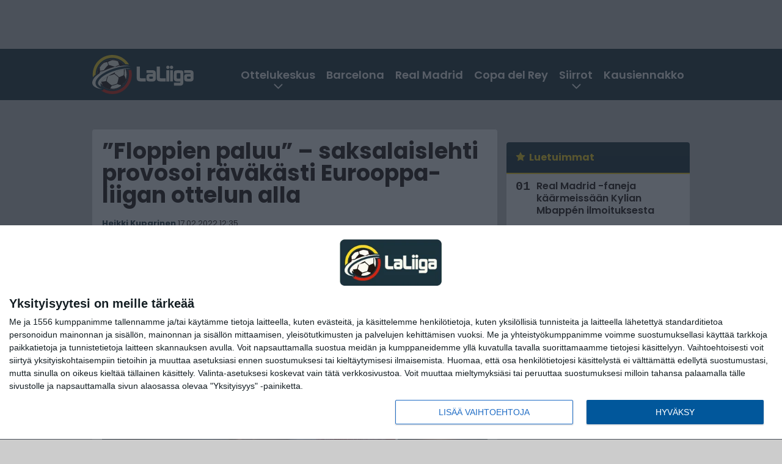

--- FILE ---
content_type: text/html; charset=UTF-8
request_url: https://www.laliiga.com/2022/02/17/floppien-paluu-saksalaislehti-provosoi-ravakasti-eurooppa-liigan-ottelun-alla/
body_size: 14973
content:

<!doctype html>
<html lang="fi">
	<head>
		<!-- meta charset="UTF-8" //-->
		<meta http-equiv="Content-Type" content="text/html; charset=UTF-8" />
		<meta http-equiv="X-UA-Compatible" content="IE=edge">
		<meta name="viewport" content="width=device-width, initial-scale=1" />

		<meta name='robots' content='index, follow, max-image-preview:large, max-snippet:-1, max-video-preview:-1' />

	<!-- This site is optimized with the Yoast SEO plugin v23.5 - https://yoast.com/wordpress/plugins/seo/ -->
	<title>&quot;Floppien paluu&quot; - saksalaislehti provosoi räväkästi Eurooppa-liigan ottelun alla</title>
	<link rel="canonical" href="https://www.laliiga.com/2022/02/17/floppien-paluu-saksalaislehti-provosoi-ravakasti-eurooppa-liigan-ottelun-alla/" />
	<meta property="og:locale" content="fi_FI" />
	<meta property="og:type" content="article" />
	<meta property="og:title" content="&quot;Floppien paluu&quot; - saksalaislehti provosoi räväkästi Eurooppa-liigan ottelun alla" />
	<meta property="og:description" content="Yksi Eurooppa-liigan kiinnostavimmista otteluista torstaina on epäilemättä Bundesliigan huippujoukkueen RB Leipzigin ja La Ligassa vahvaa kautta pelanneen Real Sociedadin kohtaaminen. Saksalaislehti Bild ei epäröinyt heittää löylyä kello 22 alkavan ottelun alla, vaan ennakoi ottelua räväkän provosoivalla otsikolla ”floppien paluu”. Tällä sanavalinnalla Bild viittaa Real Madridin avainpelaajiksi nousseeseen nelikkoon Mikel Merino, Adnan Januzaj, Alexander Isak ja [&hellip;]" />
	<meta property="og:url" content="https://www.laliiga.com/2022/02/17/floppien-paluu-saksalaislehti-provosoi-ravakasti-eurooppa-liigan-ottelun-alla/" />
	<meta property="og:site_name" content="LaLiiga" />
	<meta property="article:publisher" content="https://www.facebook.com/Laliigasuomi" />
	<meta property="article:published_time" content="2022-02-17T10:35:47+00:00" />
	<meta property="article:modified_time" content="2022-02-17T10:35:52+00:00" />
	<meta property="og:image" content="https://www.laliiga.com/wp-content/uploads/2021/08/getty_SørlothAlexander20210723.jpg" />
	<meta property="og:image:width" content="1024" />
	<meta property="og:image:height" content="561" />
	<meta property="og:image:type" content="image/jpeg" />
	<meta name="author" content="Heikki Kuparinen" />
	<meta name="twitter:card" content="summary_large_image" />
	<meta name="twitter:creator" content="@laliigacom" />
	<meta name="twitter:site" content="@laliigacom" />
	<meta name="twitter:label1" content="Kirjoittanut" />
	<meta name="twitter:data1" content="Heikki Kuparinen" />
	<meta name="twitter:label2" content="Arvioitu lukuaika" />
	<meta name="twitter:data2" content="1 minuutti" />
	<script type="application/ld+json" class="yoast-schema-graph">{"@context":"https://schema.org","@graph":[{"@type":"WebPage","@id":"https://www.laliiga.com/2022/02/17/floppien-paluu-saksalaislehti-provosoi-ravakasti-eurooppa-liigan-ottelun-alla/","url":"https://www.laliiga.com/2022/02/17/floppien-paluu-saksalaislehti-provosoi-ravakasti-eurooppa-liigan-ottelun-alla/","name":"\"Floppien paluu\" - saksalaislehti provosoi räväkästi Eurooppa-liigan ottelun alla","isPartOf":{"@id":"https://www.laliiga.com/#website"},"primaryImageOfPage":{"@id":"https://www.laliiga.com/2022/02/17/floppien-paluu-saksalaislehti-provosoi-ravakasti-eurooppa-liigan-ottelun-alla/#primaryimage"},"image":{"@id":"https://www.laliiga.com/2022/02/17/floppien-paluu-saksalaislehti-provosoi-ravakasti-eurooppa-liigan-ottelun-alla/#primaryimage"},"thumbnailUrl":"https://www.laliiga.com/app/uploads/2021/08/getty_SørlothAlexander20210723.jpg","datePublished":"2022-02-17T10:35:47+00:00","dateModified":"2022-02-17T10:35:52+00:00","author":{"@id":"https://www.laliiga.com/#/schema/person/24016ef28f68ffbbf3baeb0df7b34803"},"breadcrumb":{"@id":"https://www.laliiga.com/2022/02/17/floppien-paluu-saksalaislehti-provosoi-ravakasti-eurooppa-liigan-ottelun-alla/#breadcrumb"},"inLanguage":"fi","potentialAction":[{"@type":"ReadAction","target":["https://www.laliiga.com/2022/02/17/floppien-paluu-saksalaislehti-provosoi-ravakasti-eurooppa-liigan-ottelun-alla/"]}]},{"@type":"ImageObject","inLanguage":"fi","@id":"https://www.laliiga.com/2022/02/17/floppien-paluu-saksalaislehti-provosoi-ravakasti-eurooppa-liigan-ottelun-alla/#primaryimage","url":"https://www.laliiga.com/app/uploads/2021/08/getty_SørlothAlexander20210723.jpg","contentUrl":"https://www.laliiga.com/app/uploads/2021/08/getty_SørlothAlexander20210723.jpg","width":1024,"height":561,"caption":"LEIPZIG, GERMANY - JULY 23: Alexander Sorloth of RB Leipzig celebrates after scoring the opening goal during the pre-season friendly match between RB Leipzig and HSC Montpellier RB Leipzig training ground on July 23, 2021 in Leipzig, Germany. (Photo by Ronny Hartmann/Getty Images)"},{"@type":"BreadcrumbList","@id":"https://www.laliiga.com/2022/02/17/floppien-paluu-saksalaislehti-provosoi-ravakasti-eurooppa-liigan-ottelun-alla/#breadcrumb","itemListElement":[{"@type":"ListItem","position":1,"name":"LaLiiga","item":"https://www.laliiga.com/"},{"@type":"ListItem","position":2,"name":"&#8221;Floppien paluu&#8221; &#8211; saksalaislehti provosoi räväkästi Eurooppa-liigan ottelun alla"}]},{"@type":"WebSite","@id":"https://www.laliiga.com/#website","url":"https://www.laliiga.com/","name":"LaLiiga","description":"-fanien pääuutiskanava","potentialAction":[{"@type":"SearchAction","target":{"@type":"EntryPoint","urlTemplate":"https://www.laliiga.com/?s={search_term_string}"},"query-input":{"@type":"PropertyValueSpecification","valueRequired":true,"valueName":"search_term_string"}}],"inLanguage":"fi"},{"@type":"Person","@id":"https://www.laliiga.com/#/schema/person/24016ef28f68ffbbf3baeb0df7b34803","name":"Heikki Kuparinen","image":{"@type":"ImageObject","inLanguage":"fi","@id":"https://www.laliiga.com/#/schema/person/image/","url":"https://secure.gravatar.com/avatar/35c7722bef0188ec50f97c483fe3ea88?s=96&d=mm&r=g","contentUrl":"https://secure.gravatar.com/avatar/35c7722bef0188ec50f97c483fe3ea88?s=96&d=mm&r=g","caption":"Heikki Kuparinen"},"url":"https://www.laliiga.com/author/heikki-kuparinen/"}]}</script>
	<!-- / Yoast SEO plugin. -->


<link rel='stylesheet' id='wp-block-library-css' href='https://www.laliiga.com/wp/wp-includes/css/dist/block-library/style.min.css?ver=4d663794e6d31902b3f2bdf534408fcb' type='text/css' media='all' />
<link rel='stylesheet' id='content-reader-block-style-css' href='https://www.laliiga.com/app/plugins/content-reader/assets/css/frontend.css?ver=1.1.0' type='text/css' media='all' />
<link rel='stylesheet' id='block-post-list-css-css' href='https://www.laliiga.com/app/themes/media-theme/assets/css/block-post-list.css?ver=0.62' type='text/css' media='all' />
<style id='classic-theme-styles-inline-css' type='text/css'>
/*! This file is auto-generated */
.wp-block-button__link{color:#fff;background-color:#32373c;border-radius:9999px;box-shadow:none;text-decoration:none;padding:calc(.667em + 2px) calc(1.333em + 2px);font-size:1.125em}.wp-block-file__button{background:#32373c;color:#fff;text-decoration:none}
</style>
<style id='global-styles-inline-css' type='text/css'>
:root{--wp--preset--aspect-ratio--square: 1;--wp--preset--aspect-ratio--4-3: 4/3;--wp--preset--aspect-ratio--3-4: 3/4;--wp--preset--aspect-ratio--3-2: 3/2;--wp--preset--aspect-ratio--2-3: 2/3;--wp--preset--aspect-ratio--16-9: 16/9;--wp--preset--aspect-ratio--9-16: 9/16;--wp--preset--color--black: #000000;--wp--preset--color--cyan-bluish-gray: #abb8c3;--wp--preset--color--white: #ffffff;--wp--preset--color--pale-pink: #f78da7;--wp--preset--color--vivid-red: #cf2e2e;--wp--preset--color--luminous-vivid-orange: #ff6900;--wp--preset--color--luminous-vivid-amber: #fcb900;--wp--preset--color--light-green-cyan: #7bdcb5;--wp--preset--color--vivid-green-cyan: #00d084;--wp--preset--color--pale-cyan-blue: #8ed1fc;--wp--preset--color--vivid-cyan-blue: #0693e3;--wp--preset--color--vivid-purple: #9b51e0;--wp--preset--gradient--vivid-cyan-blue-to-vivid-purple: linear-gradient(135deg,rgba(6,147,227,1) 0%,rgb(155,81,224) 100%);--wp--preset--gradient--light-green-cyan-to-vivid-green-cyan: linear-gradient(135deg,rgb(122,220,180) 0%,rgb(0,208,130) 100%);--wp--preset--gradient--luminous-vivid-amber-to-luminous-vivid-orange: linear-gradient(135deg,rgba(252,185,0,1) 0%,rgba(255,105,0,1) 100%);--wp--preset--gradient--luminous-vivid-orange-to-vivid-red: linear-gradient(135deg,rgba(255,105,0,1) 0%,rgb(207,46,46) 100%);--wp--preset--gradient--very-light-gray-to-cyan-bluish-gray: linear-gradient(135deg,rgb(238,238,238) 0%,rgb(169,184,195) 100%);--wp--preset--gradient--cool-to-warm-spectrum: linear-gradient(135deg,rgb(74,234,220) 0%,rgb(151,120,209) 20%,rgb(207,42,186) 40%,rgb(238,44,130) 60%,rgb(251,105,98) 80%,rgb(254,248,76) 100%);--wp--preset--gradient--blush-light-purple: linear-gradient(135deg,rgb(255,206,236) 0%,rgb(152,150,240) 100%);--wp--preset--gradient--blush-bordeaux: linear-gradient(135deg,rgb(254,205,165) 0%,rgb(254,45,45) 50%,rgb(107,0,62) 100%);--wp--preset--gradient--luminous-dusk: linear-gradient(135deg,rgb(255,203,112) 0%,rgb(199,81,192) 50%,rgb(65,88,208) 100%);--wp--preset--gradient--pale-ocean: linear-gradient(135deg,rgb(255,245,203) 0%,rgb(182,227,212) 50%,rgb(51,167,181) 100%);--wp--preset--gradient--electric-grass: linear-gradient(135deg,rgb(202,248,128) 0%,rgb(113,206,126) 100%);--wp--preset--gradient--midnight: linear-gradient(135deg,rgb(2,3,129) 0%,rgb(40,116,252) 100%);--wp--preset--font-size--small: 13px;--wp--preset--font-size--medium: 20px;--wp--preset--font-size--large: 36px;--wp--preset--font-size--x-large: 42px;--wp--preset--spacing--20: 0.44rem;--wp--preset--spacing--30: 0.67rem;--wp--preset--spacing--40: 1rem;--wp--preset--spacing--50: 1.5rem;--wp--preset--spacing--60: 2.25rem;--wp--preset--spacing--70: 3.38rem;--wp--preset--spacing--80: 5.06rem;--wp--preset--shadow--natural: 6px 6px 9px rgba(0, 0, 0, 0.2);--wp--preset--shadow--deep: 12px 12px 50px rgba(0, 0, 0, 0.4);--wp--preset--shadow--sharp: 6px 6px 0px rgba(0, 0, 0, 0.2);--wp--preset--shadow--outlined: 6px 6px 0px -3px rgba(255, 255, 255, 1), 6px 6px rgba(0, 0, 0, 1);--wp--preset--shadow--crisp: 6px 6px 0px rgba(0, 0, 0, 1);}:where(.is-layout-flex){gap: 0.5em;}:where(.is-layout-grid){gap: 0.5em;}body .is-layout-flex{display: flex;}.is-layout-flex{flex-wrap: wrap;align-items: center;}.is-layout-flex > :is(*, div){margin: 0;}body .is-layout-grid{display: grid;}.is-layout-grid > :is(*, div){margin: 0;}:where(.wp-block-columns.is-layout-flex){gap: 2em;}:where(.wp-block-columns.is-layout-grid){gap: 2em;}:where(.wp-block-post-template.is-layout-flex){gap: 1.25em;}:where(.wp-block-post-template.is-layout-grid){gap: 1.25em;}.has-black-color{color: var(--wp--preset--color--black) !important;}.has-cyan-bluish-gray-color{color: var(--wp--preset--color--cyan-bluish-gray) !important;}.has-white-color{color: var(--wp--preset--color--white) !important;}.has-pale-pink-color{color: var(--wp--preset--color--pale-pink) !important;}.has-vivid-red-color{color: var(--wp--preset--color--vivid-red) !important;}.has-luminous-vivid-orange-color{color: var(--wp--preset--color--luminous-vivid-orange) !important;}.has-luminous-vivid-amber-color{color: var(--wp--preset--color--luminous-vivid-amber) !important;}.has-light-green-cyan-color{color: var(--wp--preset--color--light-green-cyan) !important;}.has-vivid-green-cyan-color{color: var(--wp--preset--color--vivid-green-cyan) !important;}.has-pale-cyan-blue-color{color: var(--wp--preset--color--pale-cyan-blue) !important;}.has-vivid-cyan-blue-color{color: var(--wp--preset--color--vivid-cyan-blue) !important;}.has-vivid-purple-color{color: var(--wp--preset--color--vivid-purple) !important;}.has-black-background-color{background-color: var(--wp--preset--color--black) !important;}.has-cyan-bluish-gray-background-color{background-color: var(--wp--preset--color--cyan-bluish-gray) !important;}.has-white-background-color{background-color: var(--wp--preset--color--white) !important;}.has-pale-pink-background-color{background-color: var(--wp--preset--color--pale-pink) !important;}.has-vivid-red-background-color{background-color: var(--wp--preset--color--vivid-red) !important;}.has-luminous-vivid-orange-background-color{background-color: var(--wp--preset--color--luminous-vivid-orange) !important;}.has-luminous-vivid-amber-background-color{background-color: var(--wp--preset--color--luminous-vivid-amber) !important;}.has-light-green-cyan-background-color{background-color: var(--wp--preset--color--light-green-cyan) !important;}.has-vivid-green-cyan-background-color{background-color: var(--wp--preset--color--vivid-green-cyan) !important;}.has-pale-cyan-blue-background-color{background-color: var(--wp--preset--color--pale-cyan-blue) !important;}.has-vivid-cyan-blue-background-color{background-color: var(--wp--preset--color--vivid-cyan-blue) !important;}.has-vivid-purple-background-color{background-color: var(--wp--preset--color--vivid-purple) !important;}.has-black-border-color{border-color: var(--wp--preset--color--black) !important;}.has-cyan-bluish-gray-border-color{border-color: var(--wp--preset--color--cyan-bluish-gray) !important;}.has-white-border-color{border-color: var(--wp--preset--color--white) !important;}.has-pale-pink-border-color{border-color: var(--wp--preset--color--pale-pink) !important;}.has-vivid-red-border-color{border-color: var(--wp--preset--color--vivid-red) !important;}.has-luminous-vivid-orange-border-color{border-color: var(--wp--preset--color--luminous-vivid-orange) !important;}.has-luminous-vivid-amber-border-color{border-color: var(--wp--preset--color--luminous-vivid-amber) !important;}.has-light-green-cyan-border-color{border-color: var(--wp--preset--color--light-green-cyan) !important;}.has-vivid-green-cyan-border-color{border-color: var(--wp--preset--color--vivid-green-cyan) !important;}.has-pale-cyan-blue-border-color{border-color: var(--wp--preset--color--pale-cyan-blue) !important;}.has-vivid-cyan-blue-border-color{border-color: var(--wp--preset--color--vivid-cyan-blue) !important;}.has-vivid-purple-border-color{border-color: var(--wp--preset--color--vivid-purple) !important;}.has-vivid-cyan-blue-to-vivid-purple-gradient-background{background: var(--wp--preset--gradient--vivid-cyan-blue-to-vivid-purple) !important;}.has-light-green-cyan-to-vivid-green-cyan-gradient-background{background: var(--wp--preset--gradient--light-green-cyan-to-vivid-green-cyan) !important;}.has-luminous-vivid-amber-to-luminous-vivid-orange-gradient-background{background: var(--wp--preset--gradient--luminous-vivid-amber-to-luminous-vivid-orange) !important;}.has-luminous-vivid-orange-to-vivid-red-gradient-background{background: var(--wp--preset--gradient--luminous-vivid-orange-to-vivid-red) !important;}.has-very-light-gray-to-cyan-bluish-gray-gradient-background{background: var(--wp--preset--gradient--very-light-gray-to-cyan-bluish-gray) !important;}.has-cool-to-warm-spectrum-gradient-background{background: var(--wp--preset--gradient--cool-to-warm-spectrum) !important;}.has-blush-light-purple-gradient-background{background: var(--wp--preset--gradient--blush-light-purple) !important;}.has-blush-bordeaux-gradient-background{background: var(--wp--preset--gradient--blush-bordeaux) !important;}.has-luminous-dusk-gradient-background{background: var(--wp--preset--gradient--luminous-dusk) !important;}.has-pale-ocean-gradient-background{background: var(--wp--preset--gradient--pale-ocean) !important;}.has-electric-grass-gradient-background{background: var(--wp--preset--gradient--electric-grass) !important;}.has-midnight-gradient-background{background: var(--wp--preset--gradient--midnight) !important;}.has-small-font-size{font-size: var(--wp--preset--font-size--small) !important;}.has-medium-font-size{font-size: var(--wp--preset--font-size--medium) !important;}.has-large-font-size{font-size: var(--wp--preset--font-size--large) !important;}.has-x-large-font-size{font-size: var(--wp--preset--font-size--x-large) !important;}
:where(.wp-block-post-template.is-layout-flex){gap: 1.25em;}:where(.wp-block-post-template.is-layout-grid){gap: 1.25em;}
:where(.wp-block-columns.is-layout-flex){gap: 2em;}:where(.wp-block-columns.is-layout-grid){gap: 2em;}
:root :where(.wp-block-pullquote){font-size: 1.5em;line-height: 1.6;}
</style>
<link rel='stylesheet' id='auth0-widget-css' href='https://www.laliiga.com/app/plugins/auth0/assets/css/main.css?ver=4.6.2' type='text/css' media='all' />
<link rel='stylesheet' id='pnfp_ads_styles-css' href='https://www.laliiga.com/app/plugins/fp_ads/css/fads.min.css?ver=0.1.4' type='text/css' media='all' />
<link rel='stylesheet' id='toplytics-css' href='https://www.laliiga.com/app/plugins/toplytics/components/../resources/frontend/css/toplytics-public.css?ver=4.1' type='text/css' media='all' />
<link rel='stylesheet' id='mt-style-css' href='https://www.laliiga.com/app/themes/media-theme/assets/css/style.css?ver=0.62' type='text/css' media='all' />
<script type="text/javascript" src="https://www.laliiga.com/wp/wp-includes/js/jquery/jquery.min.js?ver=3.7.1" id="jquery-core-js"></script>
<script type="text/javascript" src="https://www.laliiga.com/app/plugins/fp_ads/js/fads.min.js?ver=0.1.4" id="pnfp_ads_script-js"></script>
<script type="text/javascript" src="https://www.laliiga.com/app/themes/media-theme/assets/js/ad-loader.js?ver=0.62" id="mt-ad-loader-js"></script>

	<!-- Google tag (gtag.js) - (PCT) V4 Analytics -->
	<script async src="https://www.googletagmanager.com/gtag/js?id=G-E3ZJGKR4J9"></script>
	<script>
		window.dataLayer = window.dataLayer || [];
		function gtag(){dataLayer.push(arguments);}
		gtag('js', new Date());

		gtag('config', 'G-E3ZJGKR4J9');
	</script>
<meta name="theme-color" content="#1b323d" /><link rel="icon" type="image/png" href="https://www.laliiga.com/app/themes/media-theme-laliiga/assets/img/favicons/favicon-128x128.png" sizes="128x128"><link rel="icon" type="image/png" href="https://www.laliiga.com/app/themes/media-theme-laliiga/assets/img/favicons/favicon-32x32.png" sizes="32x32"><link rel="icon" type="image/x-icon" href="https://www.laliiga.com/app/themes/media-theme-laliiga/assets/img/favicons/favicon.ico"><meta property="fb:app_id" content="1896605173920658" /><link rel="manifest" href="/manifest.json">				<link rel="preload" href="https://www.laliiga.com/app/themes/media-theme-laliiga/assets/fonts/poppins-v20-latin-ext_latin-600.woff2" as="font" type="font/woff2" crossorigin>
							<link rel="preload" href="https://www.laliiga.com/app/themes/media-theme-laliiga/assets/fonts/poppins-v20-latin-ext_latin-600italic.woff2" as="font" type="font/woff2" crossorigin>
							<link rel="preload" href="https://www.laliiga.com/app/themes/media-theme-laliiga/assets/fonts/poppins-v20-latin-ext_latin-700.woff2" as="font" type="font/woff2" crossorigin>
							<link rel="preload" href="https://www.laliiga.com/app/themes/media-theme-laliiga/assets/fonts/poppins-v20-latin-ext_latin-700italic.woff2" as="font" type="font/woff2" crossorigin>
							<link rel="preload" href="https://www.laliiga.com/app/themes/media-theme-laliiga/assets/fonts/poppins-v20-latin-ext_latin-italic.woff2" as="font" type="font/woff2" crossorigin>
							<link rel="preload" href="https://www.laliiga.com/app/themes/media-theme-laliiga/assets/fonts/poppins-v20-latin-ext_latin-regular.woff2" as="font" type="font/woff2" crossorigin>
						<!-- InMobi Choice. Consent Manager Tag v3.0 (for TCF 2.2) -->
			<script type="text/javascript" async=true>
			(function() {
			var host = window.location.hostname;
			var element = document.createElement('script');
			var firstScript = document.getElementsByTagName('script')[0];
			var url = 'https://cmp.inmobi.com'
				.concat('/choice/', 'xYfHFX9BdTC6G', '/', host, '/choice.js?tag_version=V3');
			var uspTries = 0;
			var uspTriesLimit = 3;
			element.async = true;
			element.type = 'text/javascript';
			element.src = url;

			firstScript.parentNode.insertBefore(element, firstScript);

			function makeStub() {
				var TCF_LOCATOR_NAME = '__tcfapiLocator';
				var queue = [];
				var win = window;
				var cmpFrame;

				function addFrame() {
				var doc = win.document;
				var otherCMP = !!(win.frames[TCF_LOCATOR_NAME]);

				if (!otherCMP) {
					if (doc.body) {
					var iframe = doc.createElement('iframe');

					iframe.style.cssText = 'display:none';
					iframe.name = TCF_LOCATOR_NAME;
					doc.body.appendChild(iframe);
					} else {
					setTimeout(addFrame, 5);
					}
				}
				return !otherCMP;
				}

				function tcfAPIHandler() {
				var gdprApplies;
				var args = arguments;

				if (!args.length) {
					return queue;
				} else if (args[0] === 'setGdprApplies') {
					if (
					args.length > 3 &&
					args[2] === 2 &&
					typeof args[3] === 'boolean'
					) {
					gdprApplies = args[3];
					if (typeof args[2] === 'function') {
						args[2]('set', true);
					}
					}
				} else if (args[0] === 'ping') {
					var retr = {
					gdprApplies: gdprApplies,
					cmpLoaded: false,
					cmpStatus: 'stub'
					};

					if (typeof args[2] === 'function') {
					args[2](retr);
					}
				} else {
					if(args[0] === 'init' && typeof args[3] === 'object') {
					args[3] = Object.assign(args[3], { tag_version: 'V3' });
					}
					queue.push(args);
				}
				}

				function postMessageEventHandler(event) {
				var msgIsString = typeof event.data === 'string';
				var json = {};

				try {
					if (msgIsString) {
					json = JSON.parse(event.data);
					} else {
					json = event.data;
					}
				} catch (ignore) {}

				var payload = json.__tcfapiCall;

				if (payload) {
					window.__tcfapi(
					payload.command,
					payload.version,
					function(retValue, success) {
						var returnMsg = {
						__tcfapiReturn: {
							returnValue: retValue,
							success: success,
							callId: payload.callId
						}
						};
						if (msgIsString) {
						returnMsg = JSON.stringify(returnMsg);
						}
						if (event && event.source && event.source.postMessage) {
						event.source.postMessage(returnMsg, '*');
						}
					},
					payload.parameter
					);
				}
				}

				while (win) {
				try {
					if (win.frames[TCF_LOCATOR_NAME]) {
					cmpFrame = win;
					break;
					}
				} catch (ignore) {}

				if (win === window.top) {
					break;
				}
				win = win.parent;
				}
				if (!cmpFrame) {
				addFrame();
				win.__tcfapi = tcfAPIHandler;
				win.addEventListener('message', postMessageEventHandler, false);
				}
			};

			makeStub();

			var uspStubFunction = function() {
				var arg = arguments;
				if (typeof window.__uspapi !== uspStubFunction) {
				setTimeout(function() {
					if (typeof window.__uspapi !== 'undefined') {
					window.__uspapi.apply(window.__uspapi, arg);
					}
				}, 500);
				}
			};

			var checkIfUspIsReady = function() {
				uspTries++;
				if (window.__uspapi === uspStubFunction && uspTries < uspTriesLimit) {
				console.warn('USP is not accessible');
				} else {
				clearInterval(uspInterval);
				}
			};

			if (typeof window.__uspapi === 'undefined') {
				window.__uspapi = uspStubFunction;
				var uspInterval = setInterval(checkIfUspIsReady, 6000);
			}
			})();
			</script>
			<!-- End InMobi Choice. Consent Manager Tag v3.0 (for TCF 2.2) -->
		
		
						<!-- Matomo Tag Manager -->
<script>
  var _mtm = window._mtm = window._mtm || [];
  _mtm.push({'mtm.startTime': (new Date().getTime()), 'event': 'mtm.Start'});
  var d=document, g=d.createElement('script'), s=d.getElementsByTagName('script')[0];
  g.async=true; g.src='https://zdpi0lzv.laliiga.com/js/container_zdpI0LZv.js';
  s.parentNode.insertBefore(g,s);
</script>
<!-- End Matomo Tag Manager -->
			</head>
	<body class="single-post" data-template="base.twig">
			<!-- Global site tag (gtag.js) - Google Analytics V4 -->
	<script async src="https://www.googletagmanager.com/gtag/js?id=G-P5R4BSB3JX"></script>
	<script>
		window.dataLayer = window.dataLayer || [];
		function gtag() { dataLayer.push(arguments); }
		gtag( 'js', new Date() );
		gtag( 'config', 'G-P5R4BSB3JX', {
			"tags": "Eurooppa-liiga | Isak Alexander | Januzaj Adnan | Merino Mikel | RB Leipzig | Real Sociedad | Sorloth Alexander | Sørloth Alexander",
			"author": "Heikki Kuparinen",
		} );
	</script>

				<header class="clearfix">
			
	<div class="ads-desktop items-center p-t-40 p-b-40">
		<div class="adform" data-desktop-id="1295235"></div>
<div data-ad-unit-id="279915"></div>
	</div>
		
	<div class="ads-mobile items-center p-b-20" style="min-height: 300px;">
		<div class="adform" data-mobile-id="1295236"></div>
<div data-ad-unit-id="279916"></div>
	</div>
	
	<div class="navbar">
		<div class="grid">
			<div class="container">
				<nav class="navigation">
					<div class="mobile-logo">
													<div class="h1">
								<a href="https://www.laliiga.com/">
									<img src="https://www.laliiga.com/app/themes/media-theme-laliiga/assets/img/logo.svg" alt="LaLiiga" title="LaLiiga" />
								</a>
							</div>
											</div>
												<ul class="nav m-nav">
		<li class="nav-item track-event" data-placement="mobile-menu" data-title="Etusivu" data-position="1">
			<a href="/">
				<i class="icon icon-home" aria-hidden="true"></i>
				<span>Etusivu</span>
			</a>
		</li>
					<li class="nav-item track-event" data-placement="mobile-menu" data-title="Uusimmat" data-position="2">
				<a href="https://www.laliiga.com/luetuimmat/" target="">
					<i class="icon icon-star-o" aria-hidden="true"></i>
					<span>Luetuimmat</span>
				</a>
			</li>
							<li class="nav-item track-event" data-placement="mobile-menu" data-title="Uusimmat" data-position="3">
				<a href="https://www.laliiga.com/uusimmat/" target="">
					<i class="icon icon-clock-o" aria-hidden="true"></i>
					<span>Uusimmat</span>
				</a>
			</li>
								<li class="nav-item">
			<a class="main-nav-toggle-mobile" href="#">
				<i class="icon icon-bars" aria-hidden="true"></i>
				<span>Valikko</span>
			</a>
		</li>
			</ul>

	<ul class="nav d-nav">
		<li class="logo">
							<div class="h1">
					<a href="https://www.laliiga.com/">
						<img src="https://www.laliiga.com/app/themes/media-theme-laliiga/assets/img/logo.svg" alt="LaLiiga" title="LaLiiga" />
					</a>
				</div>
					</li>
		<li class="dummy-element"></li>
		<li class="drawer-element"><div></div></li>
			<li class="nav-item  menu-item-has-children">
			<a class="nav-link" target="" href="https://www.laliiga.com/ottelukeskus/">Ottelukeskus</a>
							<span class="dropdown-toggle">
					<i class="icon icon-chevron-down" aria-hidden="true"></i>
				</span>
				<ul class="dropdown-menu">

											<li class="dropdown-item">
						<a target="" href="https://www.laliiga.com/sarjataulukko/">Sarjataulukko</a>
												</li>
											<li class="dropdown-item">
						<a target="" href="https://www.laliiga.com/otteluohjelma/">Otteluohjelma</a>
												</li>
											<li class="dropdown-item">
						<a target="" href="https://www.laliiga.com/tulokset/">Tulokset</a>
												</li>
											<li class="dropdown-item">
						<a target="" href="https://www.laliiga.com/maaliporssi/">Maalipörssi</a>
												</li>
											<li class="dropdown-item">
						<a target="" href="https://www.laliiga.com/el-clasico/">El Clásico</a>
												</li>
											<li class="dropdown-item">
						<a target="" href="https://www.laliiga.com/mestarien-liiga/">Mestarien liiga</a>
												</li>
											<li class="dropdown-item">
						<a target="" href="https://www.laliiga.com/eurooppa-liiga/">Eurooppa-liiga</a>
												</li>
											<li class="dropdown-item">
						<a target="" href="https://www.laliiga.com/konferenssiliiga/">Konferenssiliiga</a>
												</li>
					
				</ul>
					</li>
			<li class="nav-item ">
			<a class="nav-link" target="" href="https://www.laliiga.com/tag/barcelona/">Barcelona</a>
					</li>
			<li class="nav-item ">
			<a class="nav-link" target="" href="https://www.laliiga.com/tag/real-madrid/">Real Madrid</a>
					</li>
			<li class="nav-item ">
			<a class="nav-link" target="" href="https://www.laliiga.com/copa-del-rey-espanjan-cup/">Copa del Rey</a>
					</li>
			<li class="nav-item  menu-item-has-children">
			<a class="nav-link" target="" href="https://www.laliiga.com/siirtoikkuna/">Siirrot</a>
							<span class="dropdown-toggle">
					<i class="icon icon-chevron-down" aria-hidden="true"></i>
				</span>
				<ul class="dropdown-menu">

											<li class="dropdown-item">
						<a target="" href="/siirtoikkuna/#toteutuneet-siirrot">Toteutuneet siirrot</a>
												</li>
											<li class="dropdown-item">
						<a target="" href="https://www.laliiga.com/category/siirtouutiset/">Siirtouutiset</a>
												</li>
					
				</ul>
					</li>
			<li class="nav-item ">
			<a class="nav-link" target="" href="https://www.laliiga.com/la-ligan-kausiennakko-2025-26/">Kausiennakko</a>
					</li>
		</ul>
									</nav>
			</div>
		</div>
	</div>
</header>
		<main id="main" class="site-main">
							
				
										<div class="grid p-b-16">
					<div class="container top-content">
																							</div>
				</div>
										
	<div class="ads-desktop items-center">
		<div data-ad-unit-id="272454"></div>
	</div>
				
	<div class="ads-mobile items-center" style="min-height: 300px;">
		<div data-ad-unit-id="272441"></div>
	</div>
						<div class="grid p-t-16 p-b-16">
				<div class="page-content">
						<article class="post-single block-box">
					<div class="title">
								<h1>&#8221;Floppien paluu&#8221; &#8211; saksalaislehti provosoi räväkästi Eurooppa-liigan ottelun alla</h1>
				<div class="meta">
					<span class="author"><a href="https://www.laliiga.com/author/heikki-kuparinen/">Heikki Kuparinen</a></span>					<time class="publish" datetime="2022-02-17 12:35">
						<span class="date">17.02.2022</span> <span class="time">12:35</span>					</time>
				</div>
			</div>
		
					<img class="image lazyload" src="https://www.laliiga.com/app/themes/media-theme/assets/img/lazy-placeholder.png" data-src="https://www.laliiga.com/app/uploads/2021/08/getty_SørlothAlexander20210723.jpg" width="1024" height="561"data-srcset="https://www.laliiga.com/app/uploads/2021/08/getty_SørlothAlexander20210723.jpg 1024w, https://www.laliiga.com/app/uploads/2021/08/getty_SørlothAlexander20210723-300x164.jpg 300w, " sizes="(max-width: 979px) 316px, (min-width: 980px) 632px" alt="RB Leipzig v HSC Montpellier &#8211; Pre-Season Friendly Bundesliga">
										<div class="photo-credit">Kuva: <span>Getty Images</span></div>
					
		
		<div class="post-content">
			
<p>Yksi Eurooppa-liigan kiinnostavimmista otteluista torstaina on epäilemättä Bundesliigan huippujoukkueen RB Leipzigin ja La Ligassa vahvaa kautta pelanneen Real Sociedadin kohtaaminen. Saksalaislehti <em>Bild </em>ei epäröinyt heittää löylyä kello 22 alkavan ottelun alla, vaan ennakoi ottelua räväkän provosoivalla otsikolla ”floppien paluu”.</p>



<p>Tällä sanavalinnalla Bild viittaa Real Madridin avainpelaajiksi nousseeseen nelikkoon<strong> Mikel Merino</strong>, <strong>Adnan Januzaj</strong>, <strong>Alexander Isak </strong>ja <strong>Alexander Sørloth. </strong>Koko kvartetti pelasi aiemmin Bundesliigassa, mutta hyvin vaatimattomalla menestyksellä.</p><div id="outstream"><script type="text/javascript">
	var adformID = 943642;
	var bbScript = 'n_laliiga_outstream.js';

	__tcfapi('addEventListener', 2, function(tcData, success) {
		if (success) {
			if (tcData.eventStatus == 'useractioncomplete' || tcData.eventStatus == 'tcloaded') {
				var hasStoreOnDeviceConsent = tcData.purpose.consents[1] || false;

				if (hasStoreOnDeviceConsent) {

					( function( d ) {
						var js, s = d.getElementById( 'outstream' );
						js = d.createElement( 'script' );
						js.async = true;
						js.src = '//s1.adform.net/banners/scripts/video/outstream/inview.js';
						js.setAttribute( "data-pmp-id" , adformID );
						s.appendChild( js );
					} )( window.document );

					( function( window, document, Adform ) {
						window._adform = window._adform || [];

						_adform.push( [adformID+'.ad.ready', function() {
							document.getElementById( 'outstream' ).style.marginBottom = "16px";
						}]);

						_adform.push( [adformID+'.pmp.empty', function() {
						// adform empty
							console.log( 'adform ' + adformID + ' was empty, loading BB' );

							( function( d ) {
								var js, s = d.getElementById( 'outstream' );
								js = d.createElement( 'script' );
								js.async = true;
								js.src = 'https://wonderus.bbvms.com/a/' + bbScript;
								s.appendChild( js );
							} )( window.document );

						// end adform empty
						}]);
					})( window, document, ( Adform = window.Adform || {} ) );
				}
			}
		}

	});
</script><div id="adform-outstream"></div></div>



<p>Mikel Merino liittyi Borussia Dortmundin joukkueeseen 19-vuotiaana, mutta pelasi kaudella 2016-2017 vain yhdeksän ottelua ja 311 minuuttia. Vuotta myöhemmin matka jatkuikin Newcastleen ja sieltä edelleen Real Sociedadiin. Nykyisin Merino on yksi La Ligan parhaita keskikenttäpelaajia ja hän on noussut myös Espanjan A-maajoukkueeseen.</p>



<p>Dortmundissa kävivät vuorollaan yrittämässä myös niin Januzaj kuin ruotsalaishyökkääjä Isakkin. Januzaj pelasi BVB:ssä vain 518 minuuttia ja Isak vielä vähemmän, vain 276 minuuttia. Isak siirtyi Dortmundiin vain 16-vuotiaana”, uutena Ibrahimovicina”. Hän nousi junioreista edustusjoukkueeseen, mutta tilaisuudet jäivät lopulta vähiin.</p><div class="container items-center ads-mobile" style="margin-bottom: 16px;"><div class="adform" data-mobile-id="1295237"></div>
<div data-ad-unit-id="719650"></div></div>



<p>Sørlothille ottelupari on aivan erityinen näytöpaikka, sillä hän pelaa La Realissa lainalla juuri Leipzigista. Norjalaishyökkääjä pelasi viime kaudella ”Punaisissa Härissä” 37 ottelua, joissa hän teki kuusi ja syötti kolme maalia. Tällä kaudella Real Sociedadissa on syntynyt toistaiseksi viisi maalia. </p>



<p>Voisi hyvin kuvitella, että räväkkä otsikko antaa Real Sociedadille lisävirtaa näyttää saksalaisille, millä tasolla osaaminen tätä nykyä on.</p>



<figure class="wp-block-embed is-type-rich is-provider-twitter wp-block-embed-twitter"><div class="wp-block-embed__wrapper">
 
            <div class="tweet">
                <div class="tweet-header">
                    <div class="tweet-author">
                        <img decoding="async" class="tweet-author-image" src="https://pbs.twimg.com/profile_images/1800148692520910848/WSCGWkUV_normal.jpg" loading="lazy">
                        <div class="tweet-author-info">
                            <div class="tweet-author-title">
                                <p class="tweet-author-name">El Partidazo de COPE</p>
                                
                            </div>
                            <a class="tweet-author-handler" target="_blank" href="https://x.com/partidazocope" rel="noopener noreferrer nofollow">@partidazocope</a>
                        </div>
                    </div>
                    <a href="https://twitter.com/partidazocope/status/1494011485261029378" target="_blank"><svg class="tweet-logo" xmlns="http://www.w3.org/2000/svg" xmlns:xlink="http://www.w3.org/1999/xlink" aria-hidden="true" role="img" width="32" height="32" preserveaspectratio="xMidYMid meet" viewbox="0 0 24 24"><path fill="currentColor" d="M22.46 6c-.77.35-1.6.58-2.46.69c.88-.53 1.56-1.37 1.88-2.38c-.83.5-1.75.85-2.72 1.05C18.37 4.5 17.26 4 16 4c-2.35 0-4.27 1.92-4.27 4.29c0 .34.04.67.11.98C8.28 9.09 5.11 7.38 3 4.79c-.37.63-.58 1.37-.58 2.15c0 1.49.75 2.81 1.91 3.56c-.71 0-1.37-.2-1.95-.5v.03c0 2.08 1.48 3.82 3.44 4.21a4.22 4.22 0 0 1-1.93.07a4.28 4.28 0 0 0 4 2.98a8.521 8.521 0 0 1-5.33 1.84c-.34 0-.68-.02-1.02-.06C3.44 20.29 5.7 21 8.12 21C16 21 20.33 14.46 20.33 8.79c0-.19 0-.37-.01-.56c.84-.6 1.56-1.36 2.14-2.23Z"></path></svg></a>
                </div>
                
                <div class="tweet-content">
                    
                    <img decoding="async" class="emoji" draggable="false" alt="💣" src="https://twemoji.maxcdn.com/v/14.0.2/svg/1f4a3.svg"> En Alemania empiezan a calentar la eliminatoria entre la <a class="tweet-content-link" href="https://x.com/RealSociedad" target="_blank" rel="noopener noreferrer nofollow">@RealSociedad</a> y el <a class="tweet-content-link" href="https://x.com/RBLeipzig" target="_blank" rel="noopener noreferrer nofollow">@RBLeipzig</a><br><br><img decoding="async" class="emoji" draggable="false" alt="😱" src="https://twemoji.maxcdn.com/v/14.0.2/svg/1f631.svg"> Noticia del diario alemán <a class="tweet-content-link" href="https://x.com/BILD" target="_blank" rel="noopener noreferrer nofollow">@BILD</a><br><br><img decoding="async" class="emoji" draggable="false" alt="😓" src="https://twemoji.maxcdn.com/v/14.0.2/svg/1f613.svg"> "La vuelta de los fracasados"<br><br><img decoding="async" class="emoji" draggable="false" alt="📻" src="https://twemoji.maxcdn.com/v/14.0.2/svg/1f4fb.svg"> <a class="tweet-content-link" href="https://x.com/hashtag/PartidazoCOPE" target="_blank" rel="noopener noreferrer nofollow">#PartidazoCOPE</a> <a class="tweet-content-link" href="https://x.com/hashtag/UEL" target="_blank" rel="noopener noreferrer nofollow">#UEL</a> 
                    <div class="tweet-media single"> <a href="https://twitter.com/partidazocope/status/1494011485261029378" target="_blank" rel="noopener noreferrer nofollow"><img decoding="async" width="690" height="328" class="tweet-image" src="https://pbs.twimg.com/media/FLvKW7FWQAI1eh1.jpg" loading="lazy"></a></div>
                    
                     
                </div>
        
                
                    <div class="tweet-info">
                        <a href="https://x.com/intent/like?tweet_id=1494011485261029378" target="_blank" rel="noopener noreferrer nofollow">
                        <svg viewbox="0 0 24 24" aria-hidden="true" class="tweet-info-favourite"><g><path d="M16.697 5.5c-1.222-.06-2.679.51-3.89 2.16l-.805 1.09-.806-1.09C9.984 6.01 8.526 5.44 7.304 5.5c-1.243.07-2.349.78-2.91 1.91-.552 1.12-.633 2.78.479 4.82 1.074 1.97 3.257 4.27 7.129 6.61 3.87-2.34 6.052-4.64 7.126-6.61 1.111-2.04 1.03-3.7.477-4.82-.561-1.13-1.666-1.84-2.908-1.91zm4.187 7.69c-1.351 2.48-4.001 5.12-8.379 7.67l-.503.3-.504-.3c-4.379-2.55-7.029-5.19-8.382-7.67-1.36-2.5-1.41-4.86-.514-6.67.887-1.79 2.647-2.91 4.601-3.01 1.651-.09 3.368.56 4.798 2.01 1.429-1.45 3.146-2.1 4.796-2.01 1.954.1 3.714 1.22 4.601 3.01.896 1.81.846 4.17-.514 6.67z"></path></g></svg>
                        <span>182</span></a>
                        <div class="tweet-comments">
                            <a href="https://x.com/intent/tweet?in_reply_to=1494011485261029378" target="_blank" rel="noopener noreferrer nofollow"><svg viewbox="0 0 24 24" aria-hidden="true" class="tweet-comments-icon"><g><path d="M1.751 10c0-4.42 3.584-8 8.005-8h4.366c4.49 0 8.129 3.64 8.129 8.13 0 2.96-1.607 5.68-4.196 7.11l-8.054 4.46v-3.69h-.067c-4.49.1-8.183-3.51-8.183-8.01zm8.005-6c-3.317 0-6.005 2.69-6.005 6 0 3.37 2.77 6.08 6.138 6.01l.351-.01h1.761v2.3l5.087-2.81c1.951-1.08 3.163-3.13 3.163-5.36 0-3.39-2.744-6.13-6.129-6.13H9.756z"></path></g></svg> 25</a></div>
                        <div class="tweet-info-date"> <a href="https://twitter.com/partidazocope/status/1494011485261029378" target="_blank" rel="noopener noreferrer nofollow">6:11 PM · Feb 16, 2022</a></div>
                    </div>
            </div> 
        
</div></figure>



	
																													
								
							
			
						<h2 class="has-background">LUE MYÖS:</h2>			<div class="post-list post-list-type-1 block-box m-b-15" data-id="post-list-975998054">
							<div class="news-post">
				<div class="description">
					<div class="title">
						
						<a href="https://www.laliiga.com/2026/01/18/historiallinen-saavutus-jai-kylian-mbappelta-kahden-ottelun-paahan/" title="Historiallinen saavutus jäi Kylian Mbappélta kahden ottelun päähän">Historiallinen saavutus jäi Kylian Mbappélta kahden ottelun päähän</a>
					</div>
					<div class="meta m-t-4">
						
			<a class="author" href="https://www.laliiga.com/author/juuso_kilpela/">Juuso Kilpeläinen</a> |
							<time class="publish" datetime="2026-01-18T10:40:28+02:00">
							<span class="date">18.01.2026</span> <span class="time">10:40</span>						</time>
					</div>
				</div>
				<div class="image">
	<a href="https://www.laliiga.com/2026/01/18/historiallinen-saavutus-jai-kylian-mbappelta-kahden-ottelun-paahan/" title="Historiallinen saavutus jäi Kylian Mbappélta kahden ottelun päähän">
					<img loading="lazy" decoding="async" class="lazyload" src="https://www.laliiga.com/app/themes/media-theme/assets/img/lazy-placeholder.png" data-src="https://www.laliiga.com/app/uploads/2026/01/aop_mbappekylian20260117-1-300x200.jpg" width="300" height="200" data-srcset="https://www.laliiga.com/app/uploads/2026/01/aop_mbappekylian20260117-1-300x200.jpg 300w, https://www.laliiga.com/app/uploads/2026/01/aop_mbappekylian20260117-1-150x150.jpg 150w, " sizes="(max-width: 980px) 75px, (max-width: 2047px) 150px, (min-width: 2048px) 300px" alt="aop_mbappekylian20260117" title="Historiallinen saavutus jäi Kylian Mbappélta kahden ottelun päähän">
			</a>
</div>			</div>
																																				<div class="news-post">
				<div class="description">
					<div class="title">
						
						<a href="https://www.laliiga.com/2026/01/17/alvaro-arbeloa-real-madridin-faneilla-taysi-oikeus-viheltaa-meille/" title="Álvaro Arbeloa: Real Madridin faneilla ”täysi oikeus” viheltää meille">Álvaro Arbeloa: Real Madridin faneilla ”täysi oikeus” viheltää meille</a>
					</div>
					<div class="meta m-t-4">
						
			<a class="author" href="https://www.laliiga.com/author/ville-liimatta/">Ville Liimatta</a> |
							<time class="publish" datetime="2026-01-17T21:37:29+02:00">
							<span class="date">17.01.2026</span> <span class="time">21:37</span>						</time>
					</div>
				</div>
				<div class="image">
	<a href="https://www.laliiga.com/2026/01/17/alvaro-arbeloa-real-madridin-faneilla-taysi-oikeus-viheltaa-meille/" title="Álvaro Arbeloa: Real Madridin faneilla ”täysi oikeus” viheltää meille">
					<img loading="lazy" decoding="async" class="lazyload" src="https://www.laliiga.com/app/themes/media-theme/assets/img/lazy-placeholder.png" data-src="https://www.laliiga.com/app/uploads/2026/01/aop_arbeloaalvaro20260117-300x200.jpg" width="300" height="200" data-srcset="https://www.laliiga.com/app/uploads/2026/01/aop_arbeloaalvaro20260117-300x200.jpg 300w, https://www.laliiga.com/app/uploads/2026/01/aop_arbeloaalvaro20260117-150x150.jpg 150w, " sizes="(max-width: 980px) 75px, (max-width: 2047px) 150px, (min-width: 2048px) 300px" alt="aop_arbeloaalvaro20260117" title="Álvaro Arbeloa: Real Madridin faneilla ”täysi oikeus” viheltää meille">
			</a>
</div>			</div>
																																				<div class="news-post">
				<div class="description">
					<div class="title">
						
						<a href="https://www.laliiga.com/2026/01/17/barcelonan-huippulupaus-lahtokuopissa-psg-ja-chelsea-perassa/" title="Barcelonan huippulupaus lähtökuopissa – PSG ja Chelsea perässä">Barcelonan huippulupaus lähtökuopissa – PSG ja Chelsea perässä</a>
					</div>
					<div class="meta m-t-4">
						
			<a class="author" href="https://www.laliiga.com/author/ville-liimatta/">Ville Liimatta</a> |
							<time class="publish" datetime="2026-01-17T18:13:17+02:00">
							<span class="date">17.01.2026</span> <span class="time">18:13</span>						</time>
					</div>
				</div>
				<div class="image">
	<a href="https://www.laliiga.com/2026/01/17/barcelonan-huippulupaus-lahtokuopissa-psg-ja-chelsea-perassa/" title="Barcelonan huippulupaus lähtökuopissa – PSG ja Chelsea perässä">
					<img loading="lazy" decoding="async" class="lazyload" src="https://www.laliiga.com/app/themes/media-theme/assets/img/lazy-placeholder.png" data-src="https://www.laliiga.com/app/uploads/2026/01/aop_fernandezdro20260108-300x200.jpg" width="300" height="200" data-srcset="https://www.laliiga.com/app/uploads/2026/01/aop_fernandezdro20260108-300x200.jpg 300w, https://www.laliiga.com/app/uploads/2026/01/aop_fernandezdro20260108-150x150.jpg 150w, " sizes="(max-width: 980px) 75px, (max-width: 2047px) 150px, (min-width: 2048px) 300px" alt="aop_fernandezdro20260108" title="Barcelonan huippulupaus lähtökuopissa – PSG ja Chelsea perässä">
			</a>
</div>			</div>
																									<div class="items-center news-post"></div>
																						<div class="news-post">
				<div class="description">
					<div class="title">
						
						<a href="https://www.laliiga.com/2026/01/17/alvaro-arbeloan-real-madridille-voitto-bernabeulla-tulehtunut-tunnelma/" title="Álvaro Arbeloan Real Madridille voitto – Bernabéulla tulehtunut tunnelma">Álvaro Arbeloan Real Madridille voitto – Bernabéulla tulehtunut tunnelma</a>
					</div>
					<div class="meta m-t-4">
						
			<a class="author" href="https://www.laliiga.com/author/ville-liimatta/">Ville Liimatta</a> |
							<time class="publish" datetime="2026-01-17T17:00:22+02:00">
							<span class="date">17.01.2026</span> <span class="time">17:00</span>						</time>
					</div>
				</div>
				<div class="image">
	<a href="https://www.laliiga.com/2026/01/17/alvaro-arbeloan-real-madridille-voitto-bernabeulla-tulehtunut-tunnelma/" title="Álvaro Arbeloan Real Madridille voitto – Bernabéulla tulehtunut tunnelma">
					<img loading="lazy" decoding="async" class="lazyload" src="https://www.laliiga.com/app/themes/media-theme/assets/img/lazy-placeholder.png" data-src="https://www.laliiga.com/app/uploads/2026/01/aop_mbappekylian20260117-300x200.jpg" width="300" height="200" data-srcset="https://www.laliiga.com/app/uploads/2026/01/aop_mbappekylian20260117-300x200.jpg 300w, https://www.laliiga.com/app/uploads/2026/01/aop_mbappekylian20260117-150x150.jpg 150w, " sizes="(max-width: 980px) 75px, (max-width: 2047px) 150px, (min-width: 2048px) 300px" alt="aop_mbappekylian20260117" title="Álvaro Arbeloan Real Madridille voitto – Bernabéulla tulehtunut tunnelma">
			</a>
</div>			</div>
																																				<div class="news-post">
				<div class="description">
					<div class="title">
						
						<a href="https://www.laliiga.com/2026/01/17/real-madrid-faneja-kaarmeissaan-kylian-mbappen-ilmoituksesta/" title="Real Madrid -faneja käärmeissään Kylian Mbappén ilmoituksesta">Real Madrid -faneja käärmeissään Kylian Mbappén ilmoituksesta</a>
					</div>
					<div class="meta m-t-4">
						
			<a class="author" href="https://www.laliiga.com/author/juuso_kilpela/">Juuso Kilpeläinen</a> |
							<time class="publish" datetime="2026-01-17T09:00:00+02:00">
							<span class="date">17.01.2026</span> <span class="time">09:00</span>						</time>
					</div>
				</div>
				<div class="image">
	<a href="https://www.laliiga.com/2026/01/17/real-madrid-faneja-kaarmeissaan-kylian-mbappen-ilmoituksesta/" title="Real Madrid -faneja käärmeissään Kylian Mbappén ilmoituksesta">
					<img loading="lazy" decoding="async" class="lazyload" src="https://www.laliiga.com/app/themes/media-theme/assets/img/lazy-placeholder.png" data-src="https://www.laliiga.com/app/uploads/2026/01/aop_arbeloaalvarombappekylian20260116-300x200.jpg" width="300" height="200" data-srcset="https://www.laliiga.com/app/uploads/2026/01/aop_arbeloaalvarombappekylian20260116-300x200.jpg 300w, https://www.laliiga.com/app/uploads/2026/01/aop_arbeloaalvarombappekylian20260116-150x150.jpg 150w, " sizes="(max-width: 980px) 75px, (max-width: 2047px) 150px, (min-width: 2048px) 300px" alt="aop_arbeloaalvarombappekylian20260116" title="Real Madrid -faneja käärmeissään Kylian Mbappén ilmoituksesta">
			</a>
</div>			</div>
																																				<div class="news-post">
				<div class="description">
					<div class="title">
						
						<a href="https://www.laliiga.com/2026/01/16/marc-andre-ter-stegen-siirtymassa-barcelonasta-toiseen-la-liga-seuraan/" title="Marc-André ter Stegen siirtymässä Barcelonasta toiseen La Liga -seuraan">Marc-André ter Stegen siirtymässä Barcelonasta toiseen La Liga -seuraan</a>
					</div>
					<div class="meta m-t-4">
						
			<a class="author" href="https://www.laliiga.com/author/jaakko/">Jaakko Perttilä</a> |
							<time class="publish" datetime="2026-01-16T16:09:16+02:00">
							<span class="date">16.01.2026</span> <span class="time">16:09</span>						</time>
					</div>
				</div>
				<div class="image">
	<a href="https://www.laliiga.com/2026/01/16/marc-andre-ter-stegen-siirtymassa-barcelonasta-toiseen-la-liga-seuraan/" title="Marc-André ter Stegen siirtymässä Barcelonasta toiseen La Liga -seuraan">
					<img loading="lazy" decoding="async" class="lazyload" src="https://www.laliiga.com/app/themes/media-theme/assets/img/lazy-placeholder.png" data-src="https://www.laliiga.com/app/uploads/2025/12/aop_terstegenmarcandre_20251217-300x200.jpg" width="300" height="200" data-srcset="https://www.laliiga.com/app/uploads/2025/12/aop_terstegenmarcandre_20251217-300x200.jpg 300w, https://www.laliiga.com/app/uploads/2025/12/aop_terstegenmarcandre_20251217-150x150.jpg 150w, " sizes="(max-width: 980px) 75px, (max-width: 2047px) 150px, (min-width: 2048px) 300px" alt="aop_terstegenmarcandre_20251217" title="Marc-André ter Stegen siirtymässä Barcelonasta toiseen La Liga -seuraan">
			</a>
</div>			</div>
																														<div class="items-center news-post"></div>
																	<div class="news-post">
				<div class="description">
					<div class="title">
						
						<a href="https://www.laliiga.com/2026/01/16/atleticon-kaupankaynti-jatkuu-hyokkaaja-myytiin-italiaan/" title="Atléticon kaupankäynti jatkuu – hyökkääjä myytiin Italiaan">Atléticon kaupankäynti jatkuu – hyökkääjä myytiin Italiaan</a>
					</div>
					<div class="meta m-t-4">
						
			<a class="author" href="https://www.laliiga.com/author/jaakko/">Jaakko Perttilä</a> |
							<time class="publish" datetime="2026-01-16T10:24:24+02:00">
							<span class="date">16.01.2026</span> <span class="time">10:24</span>						</time>
					</div>
				</div>
				<div class="image">
	<a href="https://www.laliiga.com/2026/01/16/atleticon-kaupankaynti-jatkuu-hyokkaaja-myytiin-italiaan/" title="Atléticon kaupankäynti jatkuu – hyökkääjä myytiin Italiaan">
					<img loading="lazy" decoding="async" class="lazyload" src="https://www.laliiga.com/app/themes/media-theme/assets/img/lazy-placeholder.png" data-src="https://www.laliiga.com/app/uploads/2025/12/aop_raspadorigiacomo20250917-300x200.jpg" width="300" height="200" data-srcset="https://www.laliiga.com/app/uploads/2025/12/aop_raspadorigiacomo20250917-300x200.jpg 300w, https://www.laliiga.com/app/uploads/2025/12/aop_raspadorigiacomo20250917-150x150.jpg 150w, " sizes="(max-width: 980px) 75px, (max-width: 2047px) 150px, (min-width: 2048px) 300px" alt="aop_raspadorigiacomo20250917" title="Atléticon kaupankäynti jatkuu – hyökkääjä myytiin Italiaan">
			</a>
</div>			</div>
																																				<div class="news-post">
				<div class="description">
					<div class="title">
						
						<a href="https://www.laliiga.com/2026/01/16/vaikeaa-teki-barcelona-jatkoon-copa-del-reyssa/" title="Vaikeaa teki – Barcelona jatkoon Copa del Reyssä">Vaikeaa teki – Barcelona jatkoon Copa del Reyssä</a>
					</div>
					<div class="meta m-t-4">
						
			<a class="author" href="https://www.laliiga.com/author/jaakko/">Jaakko Perttilä</a> |
							<time class="publish" datetime="2026-01-16T00:12:11+02:00">
							<span class="date">16.01.2026</span> <span class="time">00:12</span>						</time>
					</div>
				</div>
				<div class="image">
	<a href="https://www.laliiga.com/2026/01/16/vaikeaa-teki-barcelona-jatkoon-copa-del-reyssa/" title="Vaikeaa teki – Barcelona jatkoon Copa del Reyssä">
					<img loading="lazy" decoding="async" class="lazyload" src="https://www.laliiga.com/app/themes/media-theme/assets/img/lazy-placeholder.png" data-src="https://www.laliiga.com/app/uploads/2026/01/aop_TorresFerran20260115-300x200.jpg" width="300" height="200" data-srcset="https://www.laliiga.com/app/uploads/2026/01/aop_TorresFerran20260115-300x200.jpg 300w, https://www.laliiga.com/app/uploads/2026/01/aop_TorresFerran20260115-150x150.jpg 150w, " sizes="(max-width: 980px) 75px, (max-width: 2047px) 150px, (min-width: 2048px) 300px" alt="aop_TorresFerran20260115" title="Vaikeaa teki – Barcelona jatkoon Copa del Reyssä">
			</a>
</div>			</div>
																																				<div class="news-post">
				<div class="description">
					<div class="title">
						
						<a href="https://www.laliiga.com/2026/01/15/virallista-atletico-solmi-tarkean-jatkosopimuksen/" title="Virallista: Atlético solmi tärkeän jatkosopimuksen">Virallista: Atlético solmi tärkeän jatkosopimuksen</a>
					</div>
					<div class="meta m-t-4">
						
			<a class="author" href="https://www.laliiga.com/author/tuukka-ikkelajarvi/">Tuukka Ikkeläjärvi</a> |
							<time class="publish" datetime="2026-01-15T18:59:00+02:00">
							<span class="date">15.01.2026</span> <span class="time">18:59</span>						</time>
					</div>
				</div>
				<div class="image">
	<a href="https://www.laliiga.com/2026/01/15/virallista-atletico-solmi-tarkean-jatkosopimuksen/" title="Virallista: Atlético solmi tärkeän jatkosopimuksen">
					<img loading="lazy" decoding="async" class="lazyload" src="https://www.laliiga.com/app/themes/media-theme/assets/img/lazy-placeholder.png" data-src="https://www.laliiga.com/app/uploads/2026/01/aop_simeonegiuliano20250930-300x200.jpg" width="300" height="200" data-srcset="https://www.laliiga.com/app/uploads/2026/01/aop_simeonegiuliano20250930-300x200.jpg 300w, https://www.laliiga.com/app/uploads/2026/01/aop_simeonegiuliano20250930-150x150.jpg 150w, " sizes="(max-width: 980px) 75px, (max-width: 2047px) 150px, (min-width: 2048px) 300px" alt="aop_simeonegiuliano20250930" title="Virallista: Atlético solmi tärkeän jatkosopimuksen">
			</a>
</div>			</div>
																																				<div class="news-post">
				<div class="description">
					<div class="title">
						
						<a href="https://www.laliiga.com/2026/01/15/sport-useat-seurat-kiinnostuneita-barcelona-pelaajasta/" title="Sport: Useat seurat kiinnostuneita Barcelona-pelaajasta">Sport: Useat seurat kiinnostuneita Barcelona-pelaajasta</a>
					</div>
					<div class="meta m-t-4">
						
			<a class="author" href="https://www.laliiga.com/author/tuukka-ikkelajarvi/">Tuukka Ikkeläjärvi</a> |
							<time class="publish" datetime="2026-01-15T17:04:52+02:00">
							<span class="date">15.01.2026</span> <span class="time">17:04</span>						</time>
					</div>
				</div>
				<div class="image">
	<a href="https://www.laliiga.com/2026/01/15/sport-useat-seurat-kiinnostuneita-barcelona-pelaajasta/" title="Sport: Useat seurat kiinnostuneita Barcelona-pelaajasta">
					<img loading="lazy" decoding="async" class="lazyload" src="https://www.laliiga.com/app/themes/media-theme/assets/img/lazy-placeholder.png" data-src="https://www.laliiga.com/app/uploads/2025/08/aop_bardghjiroony20250810-300x199.jpg" width="300" height="199" data-srcset="https://www.laliiga.com/app/uploads/2025/08/aop_bardghjiroony20250810-300x199.jpg 300w, https://www.laliiga.com/app/uploads/2025/08/aop_bardghjiroony20250810-150x150.jpg 150w, " sizes="(max-width: 980px) 75px, (max-width: 2047px) 150px, (min-width: 2048px) 300px" alt="aop_bardghjiroony20250810" title="Sport: Useat seurat kiinnostuneita Barcelona-pelaajasta">
			</a>
</div>			</div>
																																			</div>	



			<div class="terms">
				<a class="topics">Aiheet</a>
									<a href="https://www.laliiga.com/tag/eurooppa-liiga/" class="term btn">Eurooppa-liiga</a>
									<a href="https://www.laliiga.com/tag/isak-alexander/" class="term btn">Isak Alexander</a>
									<a href="https://www.laliiga.com/tag/januzaj-adnan/" class="term btn">Januzaj Adnan</a>
									<a href="https://www.laliiga.com/tag/merino-mikel/" class="term btn">Merino Mikel</a>
									<a href="https://www.laliiga.com/tag/rb-leipzig/" class="term btn">RB Leipzig</a>
									<a href="https://www.laliiga.com/tag/real-sociedad/" class="term btn">Real Sociedad</a>
									<a href="https://www.laliiga.com/tag/sorloth-alexander-2/" class="term btn">Sörloth Alexander</a>
									<a href="https://www.laliiga.com/tag/sorloth-alexander/" class="term btn">Sørloth Alexander</a>
							</div>

			<div class="url-share mobile-share">
	<a id="share" class="btn btn-primary share-btn"><i class="icon icon-share" aria-hidden="true"></i>Jaa</a>
	<div class="share-block">
		
	</div>
</div>		</div>
					<div class="pnad-container after-content-text" style="margin: 15px auto; padding:24px; box-shadow: 0px 3px 6px #00000029; border: 1px solid #5230ff; font-family:Roboto; color: #ffffff">   <style> #tuohi-ad, #tuohi-ad * {<br />  font-family: system-ui, "Segoe UI", "SF Pro Display", Roboto, "Helvetica Neue", Arial, sans-serif;<br />}<br /></style> <p>&nbsp;</p> <div id="tuohi-ad"> <h3>VUODEN KOVIN TARJOUS! SAAT 1 EUROLLA 50 KIERRÄTYSVAPAATA ILMAISKIERROSTA</h3> <ol> <li>Talleta 1€</li> <li>Saat heti 50 ilmaiskierrosta peliin Book of Dead!</li> <li>Ei kierrätysvaatimuksia!</li> </ol> </div>  <a data-placement="after-content-text" data-title="Tuohi" class="pnad-cta track-event track-impressions" href="https://record.tuohiaffiliates.com/_iPf0f63L7Qf6PBA04iUMN2Nd7ZgqdRLk/22/" target="_blank" rel="nofollow noopener noreferrer"   style="display: block; margin: 30px auto 0 auto; max-width:300px; padding: 15px; background: #ffeb89 0% 0% no-repeat padding-box; box-shadow: 0px 3px 6px #00000029; border-radius: 4px; text-align: center; text-decoration: none;">   <span style="color: #4a26ff; font: normal normal bold 16px/24px Roboto; letter-spacing: 0;">    <b style="font-size:24px;font-family: system-ui;">PELAA NYT</b>  </span>  </a> </div> <style type="text/css">  div.after-content-text h2, div.after-content-text h3, div.after-content-text h4, div.after-content-text h5, div.after-content-text h6 {   margin: 0 0 20px 0;   font-family: Roboto;   font-weight: 800;   font-size:26px;   line-height:30px;  }  div.after-content-text ul, div.after-content-text ol {   padding:0;   margin:0;  }  div.after-content-text ul li, div.after-content-text ol li {   margin-left:3px;   margin-bottom:10px;  }  div.after-content-text p, div.after-content-text ul, div.after-content-text ol {   font-size:18px;   line-height:25px;  }     div.after-content-text {   background-image: url("https://camsv2.rndon.net/wp-content/uploads/2025/06/Tuohi-Podium-ad-background-with-wheel-faded.jpg");   background-position: center;   background-size: cover;   }      @media (max-width: 768px) {     div.after-content-text {     background-image: url("https://camsv2.rndon.net/wp-content/uploads/2025/05/Tuohi-Podium-ad-background-with-wheel-faded-vertical-1.jpg");    }   }     </style>
			
	<div class="ads-desktop items-center p-t-20 p-b-20">
		<div data-ad-unit-id="1631639"></div>
	</div>
			
	<div class="ads-mobile items-center m-t-16" style="min-height: 300px;">
		<div data-ad-unit-id="272442"></div>
	</div>
			</article>

			<div class="most-read-block">
			<div class="most-read-title">
				<i class="icon icon-clock-o" aria-hidden="true"></i><a href="/uusimmat/" target="_self">Uusimmat</a>
			</div>
			<div class="most-read-items">
									
													<ol>
																				<li>
																	<a href="https://www.laliiga.com/2026/01/18/historiallinen-saavutus-jai-kylian-mbappelta-kahden-ottelun-paahan/" title="Historiallinen saavutus jäi Kylian Mbappélta kahden ottelun päähän">Historiallinen saavutus jäi Kylian Mbappélta kahden ottelun päähän</a>
															</li>
																				<li>
																	<a href="https://www.laliiga.com/2026/01/17/alvaro-arbeloa-real-madridin-faneilla-taysi-oikeus-viheltaa-meille/" title="Álvaro Arbeloa: Real Madridin faneilla &#8221;täysi oikeus&#8221; viheltää meille">Álvaro Arbeloa: Real Madridin faneilla &#8221;täysi oikeus&#8221; viheltää meille</a>
															</li>
																				<li>
																	<a href="https://www.laliiga.com/2026/01/17/barcelonan-huippulupaus-lahtokuopissa-psg-ja-chelsea-perassa/" title="Barcelonan huippulupaus lähtökuopissa &#8211; PSG ja Chelsea perässä">Barcelonan huippulupaus lähtökuopissa &#8211; PSG ja Chelsea perässä</a>
															</li>
																				<li>
																	<a href="https://www.laliiga.com/2026/01/17/alvaro-arbeloan-real-madridille-voitto-bernabeulla-tulehtunut-tunnelma/" title="Álvaro Arbeloan Real Madridille voitto &#8211; Bernabéulla tulehtunut tunnelma">Álvaro Arbeloan Real Madridille voitto &#8211; Bernabéulla tulehtunut tunnelma</a>
															</li>
																				<li>
																	<a href="https://www.laliiga.com/2026/01/17/real-madrid-faneja-kaarmeissaan-kylian-mbappen-ilmoituksesta/" title="Real Madrid -faneja käärmeissään Kylian Mbappén ilmoituksesta">Real Madrid -faneja käärmeissään Kylian Mbappén ilmoituksesta</a>
															</li>
																				<li>
																	<a href="https://www.laliiga.com/2026/01/16/marc-andre-ter-stegen-siirtymassa-barcelonasta-toiseen-la-liga-seuraan/" title="Marc-André ter Stegen siirtymässä Barcelonasta toiseen La Liga -seuraan">Marc-André ter Stegen siirtymässä Barcelonasta toiseen La Liga -seuraan</a>
															</li>
																				<li>
																	<a href="https://www.laliiga.com/2026/01/16/atleticon-kaupankaynti-jatkuu-hyokkaaja-myytiin-italiaan/" title="Atléticon kaupankäynti jatkuu &#8211; hyökkääjä myytiin Italiaan">Atléticon kaupankäynti jatkuu &#8211; hyökkääjä myytiin Italiaan</a>
															</li>
																				<li>
																	<a href="https://www.laliiga.com/2026/01/16/vaikeaa-teki-barcelona-jatkoon-copa-del-reyssa/" title="Vaikeaa teki &#8211; Barcelona jatkoon Copa del Reyssä">Vaikeaa teki &#8211; Barcelona jatkoon Copa del Reyssä</a>
															</li>
																				<li>
																	<a href="https://www.laliiga.com/2026/01/15/virallista-atletico-solmi-tarkean-jatkosopimuksen/" title="Virallista: Atlético solmi tärkeän jatkosopimuksen">Virallista: Atlético solmi tärkeän jatkosopimuksen</a>
															</li>
																				<li>
																	<a href="https://www.laliiga.com/2026/01/15/sport-useat-seurat-kiinnostuneita-barcelona-pelaajasta/" title="Sport: Useat seurat kiinnostuneita Barcelona-pelaajasta">Sport: Useat seurat kiinnostuneita Barcelona-pelaajasta</a>
															</li>
											</ol>
							</div>
		</div>
	
			
	<div class="ads-desktop items-center">
		<div data-ad-unit-id="281695"></div>
	</div>
		
	
			<div class="most-read-block">
			<div class="most-read-title">
				<i class="icon icon-star" aria-hidden="true"></i><a href="/luetuimmat/" target="_self">Luetuimmat</a>
			</div>
			<div class="most-read-items">
									
													<ol>
												<li><a href="https://www.laliiga.com/2026/01/17/real-madrid-faneja-kaarmeissaan-kylian-mbappen-ilmoituksesta/" title="Real Madrid -faneja käärmeissään Kylian Mbappén ilmoituksesta">Real Madrid -faneja käärmeissään Kylian Mbappén ilmoituksesta</a></li>
												<li><a href="https://www.laliiga.com/2026/01/17/barcelonan-huippulupaus-lahtokuopissa-psg-ja-chelsea-perassa/" title="Barcelonan huippulupaus lähtökuopissa &#8211; PSG ja Chelsea perässä">Barcelonan huippulupaus lähtökuopissa &#8211; PSG ja Chelsea perässä</a></li>
												<li><a href="https://www.laliiga.com/2026/01/17/alvaro-arbeloan-real-madridille-voitto-bernabeulla-tulehtunut-tunnelma/" title="Álvaro Arbeloan Real Madridille voitto &#8211; Bernabéulla tulehtunut tunnelma">Álvaro Arbeloan Real Madridille voitto &#8211; Bernabéulla tulehtunut tunnelma</a></li>
												<li><a href="https://www.laliiga.com/2026/01/17/alvaro-arbeloa-real-madridin-faneilla-taysi-oikeus-viheltaa-meille/" title="Álvaro Arbeloa: Real Madridin faneilla &#8221;täysi oikeus&#8221; viheltää meille">Álvaro Arbeloa: Real Madridin faneilla &#8221;täysi oikeus&#8221; viheltää meille</a></li>
												<li><a href="https://www.laliiga.com/2026/01/16/marc-andre-ter-stegen-siirtymassa-barcelonasta-toiseen-la-liga-seuraan/" title="Marc-André ter Stegen siirtymässä Barcelonasta toiseen La Liga -seuraan">Marc-André ter Stegen siirtymässä Barcelonasta toiseen La Liga -seuraan</a></li>
												<li><a href="https://www.laliiga.com/2026/01/16/atleticon-kaupankaynti-jatkuu-hyokkaaja-myytiin-italiaan/" title="Atléticon kaupankäynti jatkuu &#8211; hyökkääjä myytiin Italiaan">Atléticon kaupankäynti jatkuu &#8211; hyökkääjä myytiin Italiaan</a></li>
												<li><a href="https://www.laliiga.com/2026/01/15/sport-useat-seurat-kiinnostuneita-barcelona-pelaajasta/" title="Sport: Useat seurat kiinnostuneita Barcelona-pelaajasta">Sport: Useat seurat kiinnostuneita Barcelona-pelaajasta</a></li>
												<li><a href="https://www.laliiga.com/2026/01/16/vaikeaa-teki-barcelona-jatkoon-copa-del-reyssa/" title="Vaikeaa teki &#8211; Barcelona jatkoon Copa del Reyssä">Vaikeaa teki &#8211; Barcelona jatkoon Copa del Reyssä</a></li>
												<li><a href="https://www.laliiga.com/2026/01/14/nakokulma-real-madrid-on-pelaajien-sirkus-jossa-valmentajat-ovat-klovneja/" title="Näkökulma: Real Madrid on pelaajien sirkus, jossa valmentajat ovat klovneja">Näkökulma: Real Madrid on pelaajien sirkus, jossa valmentajat ovat klovneja</a></li>
												<li><a href="https://www.laliiga.com/2026/01/15/atletico-madrid-etsii-gallagherille-korvaajaa-katse-suunnattuna-wolverhamptoniin/" title="Atlético Madrid etsii Gallagherille korvaajaa – katse suunnattuna Wolverhamptoniin">Atlético Madrid etsii Gallagherille korvaajaa – katse suunnattuna Wolverhamptoniin</a></li>
											</ol>
							</div>
		</div>
					</div>
				


	<style type="text/css" scoped>
				@media(max-width: 979px) {
			.page-sidebar .block .posts ol li:nth-child(n+11) { display: none; }
		}
		
				@media(min-width: 980px) {
			.page-sidebar .block .posts ol li:nth-child(n+6) { display: none; }
			/* The "mobile list" is showed under each post even on desktop */
			.most-read-block .posts ol li:nth-child(n+11) { display: none; }
		}
			</style>
<div class="page-sidebar">
	<div class="theiaStickySidebar">			
	
	

					<div class="block most-read-block">
			<div class="title">
				<i class="icon icon-star" aria-hidden="true"></i><a href="/luetuimmat/" target="_self">Luetuimmat</a>
			</div>
			<div class="posts">
									
													<ol>
												<li><a href="https://www.laliiga.com/2026/01/17/real-madrid-faneja-kaarmeissaan-kylian-mbappen-ilmoituksesta/" title="Real Madrid -faneja käärmeissään Kylian Mbappén ilmoituksesta">Real Madrid -faneja käärmeissään Kylian Mbappén ilmoituksesta</a></li>
												<li><a href="https://www.laliiga.com/2026/01/17/barcelonan-huippulupaus-lahtokuopissa-psg-ja-chelsea-perassa/" title="Barcelonan huippulupaus lähtökuopissa &#8211; PSG ja Chelsea perässä">Barcelonan huippulupaus lähtökuopissa &#8211; PSG ja Chelsea perässä</a></li>
												<li><a href="https://www.laliiga.com/2026/01/17/alvaro-arbeloan-real-madridille-voitto-bernabeulla-tulehtunut-tunnelma/" title="Álvaro Arbeloan Real Madridille voitto &#8211; Bernabéulla tulehtunut tunnelma">Álvaro Arbeloan Real Madridille voitto &#8211; Bernabéulla tulehtunut tunnelma</a></li>
												<li><a href="https://www.laliiga.com/2026/01/17/alvaro-arbeloa-real-madridin-faneilla-taysi-oikeus-viheltaa-meille/" title="Álvaro Arbeloa: Real Madridin faneilla &#8221;täysi oikeus&#8221; viheltää meille">Álvaro Arbeloa: Real Madridin faneilla &#8221;täysi oikeus&#8221; viheltää meille</a></li>
												<li><a href="https://www.laliiga.com/2026/01/16/marc-andre-ter-stegen-siirtymassa-barcelonasta-toiseen-la-liga-seuraan/" title="Marc-André ter Stegen siirtymässä Barcelonasta toiseen La Liga -seuraan">Marc-André ter Stegen siirtymässä Barcelonasta toiseen La Liga -seuraan</a></li>
												<li><a href="https://www.laliiga.com/2026/01/16/atleticon-kaupankaynti-jatkuu-hyokkaaja-myytiin-italiaan/" title="Atléticon kaupankäynti jatkuu &#8211; hyökkääjä myytiin Italiaan">Atléticon kaupankäynti jatkuu &#8211; hyökkääjä myytiin Italiaan</a></li>
												<li><a href="https://www.laliiga.com/2026/01/15/sport-useat-seurat-kiinnostuneita-barcelona-pelaajasta/" title="Sport: Useat seurat kiinnostuneita Barcelona-pelaajasta">Sport: Useat seurat kiinnostuneita Barcelona-pelaajasta</a></li>
												<li><a href="https://www.laliiga.com/2026/01/16/vaikeaa-teki-barcelona-jatkoon-copa-del-reyssa/" title="Vaikeaa teki &#8211; Barcelona jatkoon Copa del Reyssä">Vaikeaa teki &#8211; Barcelona jatkoon Copa del Reyssä</a></li>
												<li><a href="https://www.laliiga.com/2026/01/14/nakokulma-real-madrid-on-pelaajien-sirkus-jossa-valmentajat-ovat-klovneja/" title="Näkökulma: Real Madrid on pelaajien sirkus, jossa valmentajat ovat klovneja">Näkökulma: Real Madrid on pelaajien sirkus, jossa valmentajat ovat klovneja</a></li>
												<li><a href="https://www.laliiga.com/2026/01/15/atletico-madrid-etsii-gallagherille-korvaajaa-katse-suunnattuna-wolverhamptoniin/" title="Atlético Madrid etsii Gallagherille korvaajaa – katse suunnattuna Wolverhamptoniin">Atlético Madrid etsii Gallagherille korvaajaa – katse suunnattuna Wolverhamptoniin</a></li>
											</ol>
							</div>
		</div>

					
	<div class="block items-center ads-desktop">
		<div data-ad-unit-id="272440"></div>
	</div>
		
		<div class="block latest">
			<div class="title">
				<i class="icon icon-clock-o" aria-hidden="true"></i><a href="/uusimmat/" target="_self">Uusimmat</a>
			</div>
			<div class="posts">
									
											<ol>
																	<li>
															<a href="https://www.laliiga.com/2026/01/18/historiallinen-saavutus-jai-kylian-mbappelta-kahden-ottelun-paahan/" title="Historiallinen saavutus jäi Kylian Mbappélta kahden ottelun päähän">Historiallinen saavutus jäi Kylian Mbappélta kahden ottelun päähän</a>
													</li>
																	<li>
															<a href="https://www.laliiga.com/2026/01/17/alvaro-arbeloa-real-madridin-faneilla-taysi-oikeus-viheltaa-meille/" title="Álvaro Arbeloa: Real Madridin faneilla &#8221;täysi oikeus&#8221; viheltää meille">Álvaro Arbeloa: Real Madridin faneilla &#8221;täysi oikeus&#8221; viheltää meille</a>
													</li>
																	<li>
															<a href="https://www.laliiga.com/2026/01/17/barcelonan-huippulupaus-lahtokuopissa-psg-ja-chelsea-perassa/" title="Barcelonan huippulupaus lähtökuopissa &#8211; PSG ja Chelsea perässä">Barcelonan huippulupaus lähtökuopissa &#8211; PSG ja Chelsea perässä</a>
													</li>
																	<li>
															<a href="https://www.laliiga.com/2026/01/17/alvaro-arbeloan-real-madridille-voitto-bernabeulla-tulehtunut-tunnelma/" title="Álvaro Arbeloan Real Madridille voitto &#8211; Bernabéulla tulehtunut tunnelma">Álvaro Arbeloan Real Madridille voitto &#8211; Bernabéulla tulehtunut tunnelma</a>
													</li>
																	<li>
															<a href="https://www.laliiga.com/2026/01/17/real-madrid-faneja-kaarmeissaan-kylian-mbappen-ilmoituksesta/" title="Real Madrid -faneja käärmeissään Kylian Mbappén ilmoituksesta">Real Madrid -faneja käärmeissään Kylian Mbappén ilmoituksesta</a>
													</li>
									</ol>
						</div>
		</div>

					
	<div class="block items-center ads-desktop">
		<div data-ad-unit-id="281695"></div>
	</div>
				</div></div>			</div>
		</main>
		<footer id="footer">
		<div class="footer-bottom">
		<div class="grid">
						<div class="container">
				&copy; 2026 - LaLiiga. Kaikki oikeudet pidätetään.
				 <a class="btn btn-secondary" href="/cdn-cgi/l/email-protection#d6a2b9bfbbbfa2a3a596bab7babfbfb1b7f8b5b9bb"><span class="__cf_email__" data-cfemail="b9cdd6d0d4d0cdcccaf9d5d8d5d0d0ded897dad6d4">[email&#160;protected]</span></a>			</div>
		</div>
	</div>
</footer>
				
<div class="pwa-prompt is-closed">
    <div class="close"></div>
    <div class="heading">Asenna appi</div>
    <div class="content">
        <img class="pwa-icon" src="https://www.laliiga.com/app/themes/media-theme-laliiga/assets/img/pwa/192x192.png" width="192" height="192">
        <div class="text">
            <h2>LaLiiga</h2>
            <p>-fanien pääuutiskanava</p>
        </div>
    </div>
    <button class="btn btn-primary install-btn">Asenna appi</button>
</div>
		
		<section class="pnfpad_popup popup_full popup_hide"> <section class="popup_container"><div class="popup_content">&nbsp;</div></section></section><section class="pnfpad_floater afloater_container afloater_full floater_hide"></section>	<script data-cfasync="false" src="/cdn-cgi/scripts/5c5dd728/cloudflare-static/email-decode.min.js"></script><script async='async' src='https://macro.adnami.io/macro/spec/adsm.macro.8c34bb73-fc0a-415c-aa44-fb3bdec52e08.js'></script>
	<script>var adsmtag = adsmtag || {};adsmtag.cmd = adsmtag.cmd || [];</script>
<link rel='stylesheet' id='static-twitter-css-css' href='https://www.laliiga.com/app/plugins/static-twitter/assets/twitter.css' type='text/css' media='all' />
<script type="text/javascript" id="pct-frontend-script-js-extra">
/* <![CDATA[ */
var pct = {"ga4_code":"G-E3ZJGKR4J9"};
/* ]]> */
</script>
<script type="text/javascript" src="https://www.laliiga.com/app/plugins/cta_tracking/js/frontend.js?ver=0.1.3" id="pct-frontend-script-js"></script>
<script type="text/javascript" id="register-podium-service-worker-js-extra">
/* <![CDATA[ */
var pwaData = {"url":"https:\/\/www.laliiga.com","scope":"\/"};
/* ]]> */
</script>
<script type="text/javascript" src="https://www.laliiga.com/app/themes/media-theme/assets/js/pwa/register-sw.js" id="register-podium-service-worker-js"></script>
<script type="text/javascript" src="https://www.laliiga.com/app/themes/media-theme/assets/js/pwa/pwa-prompt.js" id="pwa-propmt-js"></script>
<script type="text/javascript" src="https://www.laliiga.com/app/themes/media-theme/assets/js/theia-sticky-sidebar.js?ver=0.62" id="sidebar-scroll-js"></script>
<script type="text/javascript" src="https://www.laliiga.com/app/themes/media-theme/assets/js/lozad.min.js?ver=1.9.0" id="lozad-js"></script>
<script type="text/javascript" src="https://www.laliiga.com/app/themes/media-theme/assets/js/passiveevents.js" id="default-passive-events-js" async></script>
<script type="text/javascript" src="https://www.laliiga.com/app/themes/media-theme/assets/js/frontend-footer.js?ver=0.62" id="mt-js-footer-js" async></script>

						<script src="//s1.adform.net/banners/scripts/adx.js" async defer></script>

<script async src="https://usus-cdn.relevant-digital.com/static/tags/66c49938fddaca0487c821d1.js"></script>


<script>

function loadAds(params) {
      window.relevantDigital = window.relevantDigital || {};
      relevantDigital.cmd = relevantDigital.cmd || [];
      relevantDigital.cmd.push(function() {
            relevantDigital.loadPrebid({
                  configId: "670525af47bb17f6858fb971",
                  noGpt: true,
                  manageAdserver: true,
            });
      });
}

loadAds();

</script>

			</body>
</html>